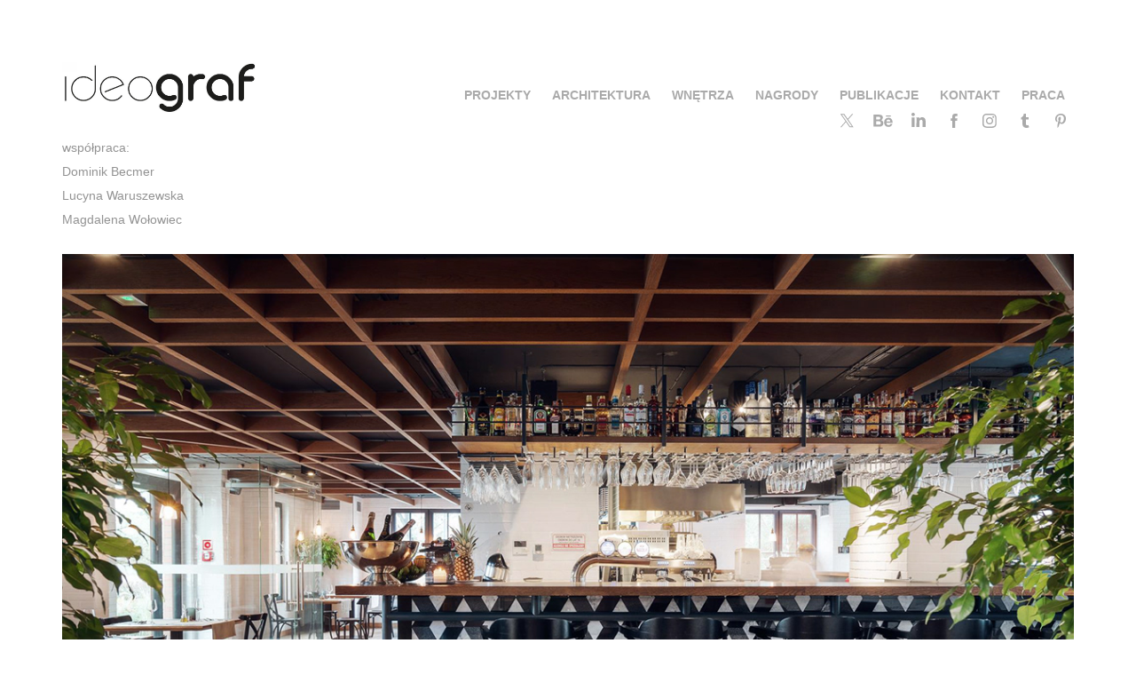

--- FILE ---
content_type: text/html; charset=utf-8
request_url: https://ideograf.pl/hotel-almond-resturacja
body_size: 6547
content:
<!DOCTYPE HTML>
<html lang="en-US">
<head>
  <meta charset="UTF-8" />
  <meta name="viewport" content="width=device-width, initial-scale=1" />
      <meta name="keywords"  content="Adobe Portfolio" />
      <meta name="description"  content="Restauracja Magiel
Gdańsk, woj.pomorskie

Powierzchnia całkowita 7500m2
Realizacja 2016" />
      <meta name="twitter:card"  content="summary_large_image" />
      <meta name="twitter:site"  content="@AdobePortfolio" />
      <meta  property="og:title" content="IDEOGRAF - Hotel Almond Restaurant, Gdansk, Poland" />
      <meta  property="og:description" content="Restauracja Magiel
Gdańsk, woj.pomorskie

Powierzchnia całkowita 7500m2
Realizacja 2016" />
      <meta  property="og:image" content="https://cdn.myportfolio.com/69720c79048200b507fac0a5f293215c/746f2f38662727.576a492f73561_car_4x3.jpg?h=44482608f63cdc9a71c342976ea5fd85" />
        <link rel="icon" href="https://cdn.myportfolio.com/69720c79048200b507fac0a5f293215c/6971a405-66fe-49ab-bbe5-9c2041db10b2_carw_1x1x32.jpg?h=a941e1daeb8e7ea46fccc3cb34b2373e" />
        <link rel="apple-touch-icon" href="https://cdn.myportfolio.com/69720c79048200b507fac0a5f293215c/ee652415-92e3-4f00-95f1-bb029b1a186e_carw_1x1x180.jpg?h=c8b73aa21dabf312e00f7c683ee06ec3" />
      <link rel="stylesheet" href="/dist/css/main.css" type="text/css" />
      <link rel="stylesheet" href="https://cdn.myportfolio.com/69720c79048200b507fac0a5f293215c/90fa459a0b76649397223bf328ea131c1747855606.css?h=74b052cff241bcd5b5a79cf481396a16" type="text/css" />
    <link rel="canonical" href="https://ideograf.pl/hotel-almond-resturacja" />
      <title>IDEOGRAF - Hotel Almond Restaurant, Gdansk, Poland</title>
    <script type="text/javascript" src="//use.typekit.net/ik/[base64].js?cb=35f77bfb8b50944859ea3d3804e7194e7a3173fb" async onload="
    try {
      window.Typekit.load();
    } catch (e) {
      console.warn('Typekit not loaded.');
    }
    "></script>
</head>
  <body class="transition-enabled">  <div class='page-background-video page-background-video-with-panel'>
  </div>
  <div class="js-responsive-nav">
    <div class="responsive-nav has-social">
      <div class="close-responsive-click-area js-close-responsive-nav">
        <div class="close-responsive-button"></div>
      </div>
          <div class="nav-container">
            <nav data-hover-hint="nav">
                <div class="gallery-title"><a href="/projekty" >PROJEKTY</a></div>
                <div class="gallery-title"><a href="/architektura" >ARCHITEKTURA</a></div>
                <div class="gallery-title"><a href="/wnetrza" >WNĘTRZA</a></div>
      <div class="page-title">
        <a href="/nagrody" >NAGRODY</a>
      </div>
                <div class="gallery-title"><a href="/publikacje" >PUBLIKACJE</a></div>
      <div class="page-title">
        <a href="/kontakt" >KONTAKT</a>
      </div>
      <div class="page-title">
        <a href="/praca" >PRACA</a>
      </div>
                <div class="social pf-nav-social" data-hover-hint="navSocialIcons">
                  <ul>
                          <li>
                            <a href="https://twitter.com/Ideografpl" target="_blank">
                              <svg xmlns="http://www.w3.org/2000/svg" xmlns:xlink="http://www.w3.org/1999/xlink" version="1.1" x="0px" y="0px" viewBox="-8 -3 35 24" xml:space="preserve" class="icon"><path d="M10.4 7.4 16.9 0h-1.5L9.7 6.4 5.2 0H0l6.8 9.7L0 17.4h1.5l5.9-6.8 4.7 6.8h5.2l-6.9-10ZM8.3 9.8l-.7-1-5.5-7.6h2.4l4.4 6.2.7 1 5.7 8h-2.4L8.3 9.8Z"/></svg>
                            </a>
                          </li>
                          <li>
                            <a href="https://www.behance.net/ideograf_pl" target="_blank">
                              <svg id="Layer_1" data-name="Layer 1" xmlns="http://www.w3.org/2000/svg" viewBox="0 0 30 24" class="icon"><path id="path-1" d="M18.83,14.38a2.78,2.78,0,0,0,.65,1.9,2.31,2.31,0,0,0,1.7.59,2.31,2.31,0,0,0,1.38-.41,1.79,1.79,0,0,0,.71-0.87h2.31a4.48,4.48,0,0,1-1.71,2.53,5,5,0,0,1-2.78.76,5.53,5.53,0,0,1-2-.37,4.34,4.34,0,0,1-1.55-1,4.77,4.77,0,0,1-1-1.63,6.29,6.29,0,0,1,0-4.13,4.83,4.83,0,0,1,1-1.64A4.64,4.64,0,0,1,19.09,9a4.86,4.86,0,0,1,2-.4A4.5,4.5,0,0,1,23.21,9a4.36,4.36,0,0,1,1.5,1.3,5.39,5.39,0,0,1,.84,1.86,7,7,0,0,1,.18,2.18h-6.9Zm3.67-3.24A1.94,1.94,0,0,0,21,10.6a2.26,2.26,0,0,0-1,.22,2,2,0,0,0-.66.54,1.94,1.94,0,0,0-.35.69,3.47,3.47,0,0,0-.12.65h4.29A2.75,2.75,0,0,0,22.5,11.14ZM18.29,6h5.36V7.35H18.29V6ZM13.89,17.7a4.4,4.4,0,0,1-1.51.7,6.44,6.44,0,0,1-1.73.22H4.24V5.12h6.24a7.7,7.7,0,0,1,1.73.17,3.67,3.67,0,0,1,1.33.56,2.6,2.6,0,0,1,.86,1,3.74,3.74,0,0,1,.3,1.58,3,3,0,0,1-.46,1.7,3.33,3.33,0,0,1-1.35,1.12,3.19,3.19,0,0,1,1.82,1.26,3.79,3.79,0,0,1,.59,2.17,3.79,3.79,0,0,1-.39,1.77A3.24,3.24,0,0,1,13.89,17.7ZM11.72,8.19a1.25,1.25,0,0,0-.45-0.47,1.88,1.88,0,0,0-.64-0.24,5.5,5.5,0,0,0-.76-0.05H7.16v3.16h3a2,2,0,0,0,1.28-.38A1.43,1.43,0,0,0,11.89,9,1.73,1.73,0,0,0,11.72,8.19ZM11.84,13a2.39,2.39,0,0,0-1.52-.45H7.16v3.73h3.11a3.61,3.61,0,0,0,.82-0.09A2,2,0,0,0,11.77,16a1.39,1.39,0,0,0,.47-0.54,1.85,1.85,0,0,0,.17-0.88A1.77,1.77,0,0,0,11.84,13Z"/></svg>
                            </a>
                          </li>
                          <li>
                            <a href="https://www.linkedin.com/company/ideograf--architectural-design-studio" target="_blank">
                              <svg version="1.1" id="Layer_1" xmlns="http://www.w3.org/2000/svg" xmlns:xlink="http://www.w3.org/1999/xlink" viewBox="0 0 30 24" style="enable-background:new 0 0 30 24;" xml:space="preserve" class="icon">
                              <path id="path-1_24_" d="M19.6,19v-5.8c0-1.4-0.5-2.4-1.7-2.4c-1,0-1.5,0.7-1.8,1.3C16,12.3,16,12.6,16,13v6h-3.4
                                c0,0,0.1-9.8,0-10.8H16v1.5c0,0,0,0,0,0h0v0C16.4,9,17.2,7.9,19,7.9c2.3,0,4,1.5,4,4.9V19H19.6z M8.9,6.7L8.9,6.7
                                C7.7,6.7,7,5.9,7,4.9C7,3.8,7.8,3,8.9,3s1.9,0.8,1.9,1.9C10.9,5.9,10.1,6.7,8.9,6.7z M10.6,19H7.2V8.2h3.4V19z"/>
                              </svg>
                            </a>
                          </li>
                          <li>
                            <a href="https://web.facebook.com/ideografpl/?ref=hl" target="_blank">
                              <svg xmlns="http://www.w3.org/2000/svg" xmlns:xlink="http://www.w3.org/1999/xlink" version="1.1" x="0px" y="0px" viewBox="0 0 30 24" xml:space="preserve" class="icon"><path d="M16.21 20h-3.26v-8h-1.63V9.24h1.63V7.59c0-2.25 0.92-3.59 3.53-3.59h2.17v2.76H17.3 c-1.02 0-1.08 0.39-1.08 1.11l0 1.38h2.46L18.38 12h-2.17V20z"/></svg>
                            </a>
                          </li>
                          <li>
                            <a href="https://www.instagram.com/ideografpl/" target="_blank">
                              <svg version="1.1" id="Layer_1" xmlns="http://www.w3.org/2000/svg" xmlns:xlink="http://www.w3.org/1999/xlink" viewBox="0 0 30 24" style="enable-background:new 0 0 30 24;" xml:space="preserve" class="icon">
                              <g>
                                <path d="M15,5.4c2.1,0,2.4,0,3.2,0c0.8,0,1.2,0.2,1.5,0.3c0.4,0.1,0.6,0.3,0.9,0.6c0.3,0.3,0.5,0.5,0.6,0.9
                                  c0.1,0.3,0.2,0.7,0.3,1.5c0,0.8,0,1.1,0,3.2s0,2.4,0,3.2c0,0.8-0.2,1.2-0.3,1.5c-0.1,0.4-0.3,0.6-0.6,0.9c-0.3,0.3-0.5,0.5-0.9,0.6
                                  c-0.3,0.1-0.7,0.2-1.5,0.3c-0.8,0-1.1,0-3.2,0s-2.4,0-3.2,0c-0.8,0-1.2-0.2-1.5-0.3c-0.4-0.1-0.6-0.3-0.9-0.6
                                  c-0.3-0.3-0.5-0.5-0.6-0.9c-0.1-0.3-0.2-0.7-0.3-1.5c0-0.8,0-1.1,0-3.2s0-2.4,0-3.2c0-0.8,0.2-1.2,0.3-1.5c0.1-0.4,0.3-0.6,0.6-0.9
                                  c0.3-0.3,0.5-0.5,0.9-0.6c0.3-0.1,0.7-0.2,1.5-0.3C12.6,5.4,12.9,5.4,15,5.4 M15,4c-2.2,0-2.4,0-3.3,0c-0.9,0-1.4,0.2-1.9,0.4
                                  c-0.5,0.2-1,0.5-1.4,0.9C7.9,5.8,7.6,6.2,7.4,6.8C7.2,7.3,7.1,7.9,7,8.7C7,9.6,7,9.8,7,12s0,2.4,0,3.3c0,0.9,0.2,1.4,0.4,1.9
                                  c0.2,0.5,0.5,1,0.9,1.4c0.4,0.4,0.9,0.7,1.4,0.9c0.5,0.2,1.1,0.3,1.9,0.4c0.9,0,1.1,0,3.3,0s2.4,0,3.3,0c0.9,0,1.4-0.2,1.9-0.4
                                  c0.5-0.2,1-0.5,1.4-0.9c0.4-0.4,0.7-0.9,0.9-1.4c0.2-0.5,0.3-1.1,0.4-1.9c0-0.9,0-1.1,0-3.3s0-2.4,0-3.3c0-0.9-0.2-1.4-0.4-1.9
                                  c-0.2-0.5-0.5-1-0.9-1.4c-0.4-0.4-0.9-0.7-1.4-0.9c-0.5-0.2-1.1-0.3-1.9-0.4C17.4,4,17.2,4,15,4L15,4L15,4z"/>
                                <path d="M15,7.9c-2.3,0-4.1,1.8-4.1,4.1s1.8,4.1,4.1,4.1s4.1-1.8,4.1-4.1S17.3,7.9,15,7.9L15,7.9z M15,14.7c-1.5,0-2.7-1.2-2.7-2.7
                                  c0-1.5,1.2-2.7,2.7-2.7s2.7,1.2,2.7,2.7C17.7,13.5,16.5,14.7,15,14.7L15,14.7z"/>
                                <path d="M20.2,7.7c0,0.5-0.4,1-1,1s-1-0.4-1-1s0.4-1,1-1S20.2,7.2,20.2,7.7L20.2,7.7z"/>
                              </g>
                              </svg>
                            </a>
                          </li>
                          <li>
                            <a href="https://ideograf.tumblr.com/" target="_blank">
                              <svg xmlns="http://www.w3.org/2000/svg" xmlns:xlink="http://www.w3.org/1999/xlink" version="1.1" id="Layer_1" viewBox="0 0 30 24" xml:space="preserve" class="icon"><path d="M18.74 16.78c-0.29 0.14-0.85 0.26-1.26 0.28c-1.25 0.03-1.49-0.9-1.5-1.58V10.5h3.14V8.08h-3.13V4 c0 0-2.25 0-2.29 0c-0.04 0-0.1 0.03-0.11 0.12c-0.13 1.25-0.7 3.43-3.08 4.31v2.07h1.58v5.23c0 1.8 1.3 4.3 4.7 4.3 c1.15-0.02 2.42-0.51 2.71-0.94L18.74 16.78z"/></svg>
                            </a>
                          </li>
                          <li>
                            <a href="https://pl.pinterest.com/ideografpl/" target="_blank">
                              <svg xmlns="http://www.w3.org/2000/svg" xmlns:xlink="http://www.w3.org/1999/xlink" version="1.1" id="Layer_1" viewBox="0 0 30 24" xml:space="preserve" class="icon"><path d="M15.36 4C11.13 4 9 7.1 9 9.74c0 1.6 0.6 3 1.8 3.51c0.2 0.1 0.4 0 0.45-0.23 c0.04-0.16 0.14-0.57 0.18-0.74c0.06-0.23 0.04-0.31-0.13-0.51c-0.36-0.44-0.59-1-0.59-1.8c0-2.32 1.68-4.4 4.38-4.4 c2.39 0 3.7 1.5 3.7 3.52c0 2.65-1.14 4.89-2.82 4.89c-0.93 0-1.63-0.8-1.4-1.77c0.27-1.16 0.79-2.42 0.79-3.26 c0-0.75-0.39-1.38-1.2-1.38c-0.95 0-1.72 1.02-1.72 2.38c0 0.9 0.3 1.4 0.3 1.45s-0.97 4.26-1.14 5 c-0.34 1.49-0.05 3.31-0.03 3.49c0.01 0.1 0.1 0.1 0.2 0.05c0.09-0.12 1.22-1.56 1.61-3.01c0.11-0.41 0.63-2.53 0.63-2.53 c0.31 0.6 1.2 1.1 2.2 1.15c2.86 0 4.8-2.69 4.8-6.3C21 6.5 18.8 4 15.4 4z"/></svg>
                            </a>
                          </li>
                  </ul>
                </div>
            </nav>
          </div>
    </div>
  </div>
  <div class="site-wrap cfix js-site-wrap">
    <div class="site-container">
      <div class="site-content e2e-site-content">
        <header class="site-header">
          <div class="logo-container">
              <div class="logo-wrap" data-hover-hint="logo">
                    <div class="logo e2e-site-logo-text logo-image  ">
    <a href="/projekty" class="image-normal image-link">
      <img src="https://cdn.myportfolio.com/69720c79048200b507fac0a5f293215c/0d66ef8f-acc5-4fdc-81ae-e6376d07cf6e_rwc_0x0x854x269x4096.jpg?h=ff04a91add9146bcb867c34931994c6c" alt="IDEOGRAF">
    </a>
</div>
              </div>
  <div class="hamburger-click-area js-hamburger">
    <div class="hamburger">
      <i></i>
      <i></i>
      <i></i>
    </div>
  </div>
          </div>
              <div class="nav-container">
                <nav data-hover-hint="nav">
                <div class="gallery-title"><a href="/projekty" >PROJEKTY</a></div>
                <div class="gallery-title"><a href="/architektura" >ARCHITEKTURA</a></div>
                <div class="gallery-title"><a href="/wnetrza" >WNĘTRZA</a></div>
      <div class="page-title">
        <a href="/nagrody" >NAGRODY</a>
      </div>
                <div class="gallery-title"><a href="/publikacje" >PUBLIKACJE</a></div>
      <div class="page-title">
        <a href="/kontakt" >KONTAKT</a>
      </div>
      <div class="page-title">
        <a href="/praca" >PRACA</a>
      </div>
                    <div class="social pf-nav-social" data-hover-hint="navSocialIcons">
                      <ul>
                              <li>
                                <a href="https://twitter.com/Ideografpl" target="_blank">
                                  <svg xmlns="http://www.w3.org/2000/svg" xmlns:xlink="http://www.w3.org/1999/xlink" version="1.1" x="0px" y="0px" viewBox="-8 -3 35 24" xml:space="preserve" class="icon"><path d="M10.4 7.4 16.9 0h-1.5L9.7 6.4 5.2 0H0l6.8 9.7L0 17.4h1.5l5.9-6.8 4.7 6.8h5.2l-6.9-10ZM8.3 9.8l-.7-1-5.5-7.6h2.4l4.4 6.2.7 1 5.7 8h-2.4L8.3 9.8Z"/></svg>
                                </a>
                              </li>
                              <li>
                                <a href="https://www.behance.net/ideograf_pl" target="_blank">
                                  <svg id="Layer_1" data-name="Layer 1" xmlns="http://www.w3.org/2000/svg" viewBox="0 0 30 24" class="icon"><path id="path-1" d="M18.83,14.38a2.78,2.78,0,0,0,.65,1.9,2.31,2.31,0,0,0,1.7.59,2.31,2.31,0,0,0,1.38-.41,1.79,1.79,0,0,0,.71-0.87h2.31a4.48,4.48,0,0,1-1.71,2.53,5,5,0,0,1-2.78.76,5.53,5.53,0,0,1-2-.37,4.34,4.34,0,0,1-1.55-1,4.77,4.77,0,0,1-1-1.63,6.29,6.29,0,0,1,0-4.13,4.83,4.83,0,0,1,1-1.64A4.64,4.64,0,0,1,19.09,9a4.86,4.86,0,0,1,2-.4A4.5,4.5,0,0,1,23.21,9a4.36,4.36,0,0,1,1.5,1.3,5.39,5.39,0,0,1,.84,1.86,7,7,0,0,1,.18,2.18h-6.9Zm3.67-3.24A1.94,1.94,0,0,0,21,10.6a2.26,2.26,0,0,0-1,.22,2,2,0,0,0-.66.54,1.94,1.94,0,0,0-.35.69,3.47,3.47,0,0,0-.12.65h4.29A2.75,2.75,0,0,0,22.5,11.14ZM18.29,6h5.36V7.35H18.29V6ZM13.89,17.7a4.4,4.4,0,0,1-1.51.7,6.44,6.44,0,0,1-1.73.22H4.24V5.12h6.24a7.7,7.7,0,0,1,1.73.17,3.67,3.67,0,0,1,1.33.56,2.6,2.6,0,0,1,.86,1,3.74,3.74,0,0,1,.3,1.58,3,3,0,0,1-.46,1.7,3.33,3.33,0,0,1-1.35,1.12,3.19,3.19,0,0,1,1.82,1.26,3.79,3.79,0,0,1,.59,2.17,3.79,3.79,0,0,1-.39,1.77A3.24,3.24,0,0,1,13.89,17.7ZM11.72,8.19a1.25,1.25,0,0,0-.45-0.47,1.88,1.88,0,0,0-.64-0.24,5.5,5.5,0,0,0-.76-0.05H7.16v3.16h3a2,2,0,0,0,1.28-.38A1.43,1.43,0,0,0,11.89,9,1.73,1.73,0,0,0,11.72,8.19ZM11.84,13a2.39,2.39,0,0,0-1.52-.45H7.16v3.73h3.11a3.61,3.61,0,0,0,.82-0.09A2,2,0,0,0,11.77,16a1.39,1.39,0,0,0,.47-0.54,1.85,1.85,0,0,0,.17-0.88A1.77,1.77,0,0,0,11.84,13Z"/></svg>
                                </a>
                              </li>
                              <li>
                                <a href="https://www.linkedin.com/company/ideograf--architectural-design-studio" target="_blank">
                                  <svg version="1.1" id="Layer_1" xmlns="http://www.w3.org/2000/svg" xmlns:xlink="http://www.w3.org/1999/xlink" viewBox="0 0 30 24" style="enable-background:new 0 0 30 24;" xml:space="preserve" class="icon">
                                  <path id="path-1_24_" d="M19.6,19v-5.8c0-1.4-0.5-2.4-1.7-2.4c-1,0-1.5,0.7-1.8,1.3C16,12.3,16,12.6,16,13v6h-3.4
                                    c0,0,0.1-9.8,0-10.8H16v1.5c0,0,0,0,0,0h0v0C16.4,9,17.2,7.9,19,7.9c2.3,0,4,1.5,4,4.9V19H19.6z M8.9,6.7L8.9,6.7
                                    C7.7,6.7,7,5.9,7,4.9C7,3.8,7.8,3,8.9,3s1.9,0.8,1.9,1.9C10.9,5.9,10.1,6.7,8.9,6.7z M10.6,19H7.2V8.2h3.4V19z"/>
                                  </svg>
                                </a>
                              </li>
                              <li>
                                <a href="https://web.facebook.com/ideografpl/?ref=hl" target="_blank">
                                  <svg xmlns="http://www.w3.org/2000/svg" xmlns:xlink="http://www.w3.org/1999/xlink" version="1.1" x="0px" y="0px" viewBox="0 0 30 24" xml:space="preserve" class="icon"><path d="M16.21 20h-3.26v-8h-1.63V9.24h1.63V7.59c0-2.25 0.92-3.59 3.53-3.59h2.17v2.76H17.3 c-1.02 0-1.08 0.39-1.08 1.11l0 1.38h2.46L18.38 12h-2.17V20z"/></svg>
                                </a>
                              </li>
                              <li>
                                <a href="https://www.instagram.com/ideografpl/" target="_blank">
                                  <svg version="1.1" id="Layer_1" xmlns="http://www.w3.org/2000/svg" xmlns:xlink="http://www.w3.org/1999/xlink" viewBox="0 0 30 24" style="enable-background:new 0 0 30 24;" xml:space="preserve" class="icon">
                                  <g>
                                    <path d="M15,5.4c2.1,0,2.4,0,3.2,0c0.8,0,1.2,0.2,1.5,0.3c0.4,0.1,0.6,0.3,0.9,0.6c0.3,0.3,0.5,0.5,0.6,0.9
                                      c0.1,0.3,0.2,0.7,0.3,1.5c0,0.8,0,1.1,0,3.2s0,2.4,0,3.2c0,0.8-0.2,1.2-0.3,1.5c-0.1,0.4-0.3,0.6-0.6,0.9c-0.3,0.3-0.5,0.5-0.9,0.6
                                      c-0.3,0.1-0.7,0.2-1.5,0.3c-0.8,0-1.1,0-3.2,0s-2.4,0-3.2,0c-0.8,0-1.2-0.2-1.5-0.3c-0.4-0.1-0.6-0.3-0.9-0.6
                                      c-0.3-0.3-0.5-0.5-0.6-0.9c-0.1-0.3-0.2-0.7-0.3-1.5c0-0.8,0-1.1,0-3.2s0-2.4,0-3.2c0-0.8,0.2-1.2,0.3-1.5c0.1-0.4,0.3-0.6,0.6-0.9
                                      c0.3-0.3,0.5-0.5,0.9-0.6c0.3-0.1,0.7-0.2,1.5-0.3C12.6,5.4,12.9,5.4,15,5.4 M15,4c-2.2,0-2.4,0-3.3,0c-0.9,0-1.4,0.2-1.9,0.4
                                      c-0.5,0.2-1,0.5-1.4,0.9C7.9,5.8,7.6,6.2,7.4,6.8C7.2,7.3,7.1,7.9,7,8.7C7,9.6,7,9.8,7,12s0,2.4,0,3.3c0,0.9,0.2,1.4,0.4,1.9
                                      c0.2,0.5,0.5,1,0.9,1.4c0.4,0.4,0.9,0.7,1.4,0.9c0.5,0.2,1.1,0.3,1.9,0.4c0.9,0,1.1,0,3.3,0s2.4,0,3.3,0c0.9,0,1.4-0.2,1.9-0.4
                                      c0.5-0.2,1-0.5,1.4-0.9c0.4-0.4,0.7-0.9,0.9-1.4c0.2-0.5,0.3-1.1,0.4-1.9c0-0.9,0-1.1,0-3.3s0-2.4,0-3.3c0-0.9-0.2-1.4-0.4-1.9
                                      c-0.2-0.5-0.5-1-0.9-1.4c-0.4-0.4-0.9-0.7-1.4-0.9c-0.5-0.2-1.1-0.3-1.9-0.4C17.4,4,17.2,4,15,4L15,4L15,4z"/>
                                    <path d="M15,7.9c-2.3,0-4.1,1.8-4.1,4.1s1.8,4.1,4.1,4.1s4.1-1.8,4.1-4.1S17.3,7.9,15,7.9L15,7.9z M15,14.7c-1.5,0-2.7-1.2-2.7-2.7
                                      c0-1.5,1.2-2.7,2.7-2.7s2.7,1.2,2.7,2.7C17.7,13.5,16.5,14.7,15,14.7L15,14.7z"/>
                                    <path d="M20.2,7.7c0,0.5-0.4,1-1,1s-1-0.4-1-1s0.4-1,1-1S20.2,7.2,20.2,7.7L20.2,7.7z"/>
                                  </g>
                                  </svg>
                                </a>
                              </li>
                              <li>
                                <a href="https://ideograf.tumblr.com/" target="_blank">
                                  <svg xmlns="http://www.w3.org/2000/svg" xmlns:xlink="http://www.w3.org/1999/xlink" version="1.1" id="Layer_1" viewBox="0 0 30 24" xml:space="preserve" class="icon"><path d="M18.74 16.78c-0.29 0.14-0.85 0.26-1.26 0.28c-1.25 0.03-1.49-0.9-1.5-1.58V10.5h3.14V8.08h-3.13V4 c0 0-2.25 0-2.29 0c-0.04 0-0.1 0.03-0.11 0.12c-0.13 1.25-0.7 3.43-3.08 4.31v2.07h1.58v5.23c0 1.8 1.3 4.3 4.7 4.3 c1.15-0.02 2.42-0.51 2.71-0.94L18.74 16.78z"/></svg>
                                </a>
                              </li>
                              <li>
                                <a href="https://pl.pinterest.com/ideografpl/" target="_blank">
                                  <svg xmlns="http://www.w3.org/2000/svg" xmlns:xlink="http://www.w3.org/1999/xlink" version="1.1" id="Layer_1" viewBox="0 0 30 24" xml:space="preserve" class="icon"><path d="M15.36 4C11.13 4 9 7.1 9 9.74c0 1.6 0.6 3 1.8 3.51c0.2 0.1 0.4 0 0.45-0.23 c0.04-0.16 0.14-0.57 0.18-0.74c0.06-0.23 0.04-0.31-0.13-0.51c-0.36-0.44-0.59-1-0.59-1.8c0-2.32 1.68-4.4 4.38-4.4 c2.39 0 3.7 1.5 3.7 3.52c0 2.65-1.14 4.89-2.82 4.89c-0.93 0-1.63-0.8-1.4-1.77c0.27-1.16 0.79-2.42 0.79-3.26 c0-0.75-0.39-1.38-1.2-1.38c-0.95 0-1.72 1.02-1.72 2.38c0 0.9 0.3 1.4 0.3 1.45s-0.97 4.26-1.14 5 c-0.34 1.49-0.05 3.31-0.03 3.49c0.01 0.1 0.1 0.1 0.2 0.05c0.09-0.12 1.22-1.56 1.61-3.01c0.11-0.41 0.63-2.53 0.63-2.53 c0.31 0.6 1.2 1.1 2.2 1.15c2.86 0 4.8-2.69 4.8-6.3C21 6.5 18.8 4 15.4 4z"/></svg>
                                </a>
                              </li>
                      </ul>
                    </div>
                </nav>
              </div>
        </header>
        <main>
  <div class="page-container" data-context="page.page.container" data-hover-hint="pageContainer">
    <section class="page standard-modules">
      <div class="page-content js-page-content" data-context="pages" data-identity="id:p576a487f294fdda1ca3158c1b89bbecd8dc6ef9ccb77a50d7c8b1">
        <div id="project-canvas" class="js-project-modules modules content">
          <div id="project-modules">
              
              
              
              
              
              <div class="project-module module text project-module-text align-center js-project-module e2e-site-project-module-text">
  <div class="rich-text js-text-editable module-text"><div><span style="font-size:14px;">współpraca:</span></div><div><span style="font-size:14px;">Dominik Becmer</span></div><div><span style="font-size:14px;">Lucyna Waruszewska</span></div><div><span style="font-size:14px;">Magdalena Wołowiec</span></div><div><span style="font-size:14px;"><br></span></div></div>
</div>

              
              
              
              
              
              
              
              
              
              
              
              <div class="project-module module media_collection project-module-media_collection" data-id="m5bb535e59731050ab733b1cdb3c01d9f90b95a00a9fdbb976ffee"  style="padding-top: px;
padding-bottom: px;
">
  <div class="grid--main js-grid-main" data-grid-max-images="
  ">
    <div class="grid__item-container js-grid-item-container" data-flex-grow="389.80966325037" style="width:389.80966325037px; flex-grow:389.80966325037;" data-width="1920" data-height="1280">
      <script type="text/html" class="js-lightbox-slide-content">
        <div class="grid__image-wrapper">
          <img src="https://cdn.myportfolio.com/69720c79048200b507fac0a5f293215c/46a15cac-4d27-40ed-92a0-5c28caab9e0f_rw_1920.jpg?h=96c9d891147b7950026acf5f8b5742ee" srcset="https://cdn.myportfolio.com/69720c79048200b507fac0a5f293215c/46a15cac-4d27-40ed-92a0-5c28caab9e0f_rw_600.jpg?h=c292e954cb765aa5800594695dd3d02a 600w,https://cdn.myportfolio.com/69720c79048200b507fac0a5f293215c/46a15cac-4d27-40ed-92a0-5c28caab9e0f_rw_1200.jpg?h=5630ea1fa16d89c5cb8114b8c3ceb473 1200w,https://cdn.myportfolio.com/69720c79048200b507fac0a5f293215c/46a15cac-4d27-40ed-92a0-5c28caab9e0f_rw_1920.jpg?h=96c9d891147b7950026acf5f8b5742ee 1920w,"  sizes="(max-width: 1920px) 100vw, 1920px">
        <div>
      </script>
      <img
        class="grid__item-image js-grid__item-image grid__item-image-lazy js-lazy"
        src="[data-uri]"
        
        data-src="https://cdn.myportfolio.com/69720c79048200b507fac0a5f293215c/46a15cac-4d27-40ed-92a0-5c28caab9e0f_rw_1920.jpg?h=96c9d891147b7950026acf5f8b5742ee"
        data-srcset="https://cdn.myportfolio.com/69720c79048200b507fac0a5f293215c/46a15cac-4d27-40ed-92a0-5c28caab9e0f_rw_600.jpg?h=c292e954cb765aa5800594695dd3d02a 600w,https://cdn.myportfolio.com/69720c79048200b507fac0a5f293215c/46a15cac-4d27-40ed-92a0-5c28caab9e0f_rw_1200.jpg?h=5630ea1fa16d89c5cb8114b8c3ceb473 1200w,https://cdn.myportfolio.com/69720c79048200b507fac0a5f293215c/46a15cac-4d27-40ed-92a0-5c28caab9e0f_rw_1920.jpg?h=96c9d891147b7950026acf5f8b5742ee 1920w,"
      >
      <span class="grid__item-filler" style="padding-bottom:66.69921875%;"></span>
    </div>
    <div class="js-grid-spacer"></div>
  </div>
</div>

              
              
              
              
              
              
              
              
              
              <div class="project-module module media_collection project-module-media_collection" data-id="m5bb5348731e79b024417a874826c2ee67bb823511376cf991db39"  style="padding-top: px;
padding-bottom: px;
">
  <div class="grid--main js-grid-main" data-grid-max-images="
  ">
    <div class="grid__item-container js-grid-item-container" data-flex-grow="173.3875" style="width:173.3875px; flex-grow:173.3875;" data-width="1067" data-height="1600">
      <script type="text/html" class="js-lightbox-slide-content">
        <div class="grid__image-wrapper">
          <img src="https://cdn.myportfolio.com/69720c79048200b507fac0a5f293215c/b66b15de-da24-4139-992d-35c9206fb316_rw_1200.jpg?h=1eef7152fcfd36aab23a78c18270fe19" srcset="https://cdn.myportfolio.com/69720c79048200b507fac0a5f293215c/b66b15de-da24-4139-992d-35c9206fb316_rw_600.jpg?h=0469b489d5e023eeffbbe67762a66025 600w,https://cdn.myportfolio.com/69720c79048200b507fac0a5f293215c/b66b15de-da24-4139-992d-35c9206fb316_rw_1200.jpg?h=1eef7152fcfd36aab23a78c18270fe19 1067w,"  sizes="(max-width: 1067px) 100vw, 1067px">
        <div>
      </script>
      <img
        class="grid__item-image js-grid__item-image grid__item-image-lazy js-lazy"
        src="[data-uri]"
        
        data-src="https://cdn.myportfolio.com/69720c79048200b507fac0a5f293215c/b66b15de-da24-4139-992d-35c9206fb316_rw_1200.jpg?h=1eef7152fcfd36aab23a78c18270fe19"
        data-srcset="https://cdn.myportfolio.com/69720c79048200b507fac0a5f293215c/b66b15de-da24-4139-992d-35c9206fb316_rw_600.jpg?h=0469b489d5e023eeffbbe67762a66025 600w,https://cdn.myportfolio.com/69720c79048200b507fac0a5f293215c/b66b15de-da24-4139-992d-35c9206fb316_rw_1200.jpg?h=1eef7152fcfd36aab23a78c18270fe19 1067w,"
      >
      <span class="grid__item-filler" style="padding-bottom:149.95313964386%;"></span>
    </div>
    <div class="grid__item-container js-grid-item-container" data-flex-grow="390.13933547696" style="width:390.13933547696px; flex-grow:390.13933547696;" data-width="1400" data-height="933">
      <script type="text/html" class="js-lightbox-slide-content">
        <div class="grid__image-wrapper">
          <img src="https://cdn.myportfolio.com/69720c79048200b507fac0a5f293215c/ad13e3f0-0d65-435b-a004-009b8a47f816_rw_1920.jpg?h=a352042069a73659cc4ee2713648afc2" srcset="https://cdn.myportfolio.com/69720c79048200b507fac0a5f293215c/ad13e3f0-0d65-435b-a004-009b8a47f816_rw_600.jpg?h=17725c26d1e109f0eb86be0096433a3f 600w,https://cdn.myportfolio.com/69720c79048200b507fac0a5f293215c/ad13e3f0-0d65-435b-a004-009b8a47f816_rw_1200.jpg?h=65c9619d598fddaec0e171278dadd496 1200w,https://cdn.myportfolio.com/69720c79048200b507fac0a5f293215c/ad13e3f0-0d65-435b-a004-009b8a47f816_rw_1920.jpg?h=a352042069a73659cc4ee2713648afc2 1400w,"  sizes="(max-width: 1400px) 100vw, 1400px">
        <div>
      </script>
      <img
        class="grid__item-image js-grid__item-image grid__item-image-lazy js-lazy"
        src="[data-uri]"
        
        data-src="https://cdn.myportfolio.com/69720c79048200b507fac0a5f293215c/ad13e3f0-0d65-435b-a004-009b8a47f816_rw_1920.jpg?h=a352042069a73659cc4ee2713648afc2"
        data-srcset="https://cdn.myportfolio.com/69720c79048200b507fac0a5f293215c/ad13e3f0-0d65-435b-a004-009b8a47f816_rw_600.jpg?h=17725c26d1e109f0eb86be0096433a3f 600w,https://cdn.myportfolio.com/69720c79048200b507fac0a5f293215c/ad13e3f0-0d65-435b-a004-009b8a47f816_rw_1200.jpg?h=65c9619d598fddaec0e171278dadd496 1200w,https://cdn.myportfolio.com/69720c79048200b507fac0a5f293215c/ad13e3f0-0d65-435b-a004-009b8a47f816_rw_1920.jpg?h=a352042069a73659cc4ee2713648afc2 1400w,"
      >
      <span class="grid__item-filler" style="padding-bottom:66.642857142857%;"></span>
    </div>
    <div class="grid__item-container js-grid-item-container" data-flex-grow="173.3875" style="width:173.3875px; flex-grow:173.3875;" data-width="1067" data-height="1600">
      <script type="text/html" class="js-lightbox-slide-content">
        <div class="grid__image-wrapper">
          <img src="https://cdn.myportfolio.com/69720c79048200b507fac0a5f293215c/569a90c5-d21a-4f17-8ca6-8d8740647441_rw_1200.jpg?h=f38bd34e362b61485af84d4dd09aa8a8" srcset="https://cdn.myportfolio.com/69720c79048200b507fac0a5f293215c/569a90c5-d21a-4f17-8ca6-8d8740647441_rw_600.jpg?h=126efaf6980cb3d4eb4e0c33eb878ad4 600w,https://cdn.myportfolio.com/69720c79048200b507fac0a5f293215c/569a90c5-d21a-4f17-8ca6-8d8740647441_rw_1200.jpg?h=f38bd34e362b61485af84d4dd09aa8a8 1067w,"  sizes="(max-width: 1067px) 100vw, 1067px">
        <div>
      </script>
      <img
        class="grid__item-image js-grid__item-image grid__item-image-lazy js-lazy"
        src="[data-uri]"
        
        data-src="https://cdn.myportfolio.com/69720c79048200b507fac0a5f293215c/569a90c5-d21a-4f17-8ca6-8d8740647441_rw_1200.jpg?h=f38bd34e362b61485af84d4dd09aa8a8"
        data-srcset="https://cdn.myportfolio.com/69720c79048200b507fac0a5f293215c/569a90c5-d21a-4f17-8ca6-8d8740647441_rw_600.jpg?h=126efaf6980cb3d4eb4e0c33eb878ad4 600w,https://cdn.myportfolio.com/69720c79048200b507fac0a5f293215c/569a90c5-d21a-4f17-8ca6-8d8740647441_rw_1200.jpg?h=f38bd34e362b61485af84d4dd09aa8a8 1067w,"
      >
      <span class="grid__item-filler" style="padding-bottom:149.95313964386%;"></span>
    </div>
    <div class="grid__item-container js-grid-item-container" data-flex-grow="173.3875" style="width:173.3875px; flex-grow:173.3875;" data-width="1067" data-height="1600">
      <script type="text/html" class="js-lightbox-slide-content">
        <div class="grid__image-wrapper">
          <img src="https://cdn.myportfolio.com/69720c79048200b507fac0a5f293215c/28658bfc-7b7c-4d30-ab3a-d06132770be4_rw_1200.jpg?h=89506f1abf47054e59f2cedc34c39523" srcset="https://cdn.myportfolio.com/69720c79048200b507fac0a5f293215c/28658bfc-7b7c-4d30-ab3a-d06132770be4_rw_600.jpg?h=689d338fc3e25ebccc30c61342a76b58 600w,https://cdn.myportfolio.com/69720c79048200b507fac0a5f293215c/28658bfc-7b7c-4d30-ab3a-d06132770be4_rw_1200.jpg?h=89506f1abf47054e59f2cedc34c39523 1067w,"  sizes="(max-width: 1067px) 100vw, 1067px">
        <div>
      </script>
      <img
        class="grid__item-image js-grid__item-image grid__item-image-lazy js-lazy"
        src="[data-uri]"
        
        data-src="https://cdn.myportfolio.com/69720c79048200b507fac0a5f293215c/28658bfc-7b7c-4d30-ab3a-d06132770be4_rw_1200.jpg?h=89506f1abf47054e59f2cedc34c39523"
        data-srcset="https://cdn.myportfolio.com/69720c79048200b507fac0a5f293215c/28658bfc-7b7c-4d30-ab3a-d06132770be4_rw_600.jpg?h=689d338fc3e25ebccc30c61342a76b58 600w,https://cdn.myportfolio.com/69720c79048200b507fac0a5f293215c/28658bfc-7b7c-4d30-ab3a-d06132770be4_rw_1200.jpg?h=89506f1abf47054e59f2cedc34c39523 1067w,"
      >
      <span class="grid__item-filler" style="padding-bottom:149.95313964386%;"></span>
    </div>
    <div class="grid__item-container js-grid-item-container" data-flex-grow="389.87816307404" style="width:389.87816307404px; flex-grow:389.87816307404;" data-width="1600" data-height="1067">
      <script type="text/html" class="js-lightbox-slide-content">
        <div class="grid__image-wrapper">
          <img src="https://cdn.myportfolio.com/69720c79048200b507fac0a5f293215c/6beb99dd-56ef-4cda-8b42-0a259fa2b63b_rw_1920.jpg?h=3b19c82a5053a2e0f2682ace70e69897" srcset="https://cdn.myportfolio.com/69720c79048200b507fac0a5f293215c/6beb99dd-56ef-4cda-8b42-0a259fa2b63b_rw_600.jpg?h=c16225f7a390aff4d7505abd663a2054 600w,https://cdn.myportfolio.com/69720c79048200b507fac0a5f293215c/6beb99dd-56ef-4cda-8b42-0a259fa2b63b_rw_1200.jpg?h=06dfbc850015ceb2173071616549f001 1200w,https://cdn.myportfolio.com/69720c79048200b507fac0a5f293215c/6beb99dd-56ef-4cda-8b42-0a259fa2b63b_rw_1920.jpg?h=3b19c82a5053a2e0f2682ace70e69897 1600w,"  sizes="(max-width: 1600px) 100vw, 1600px">
        <div>
      </script>
      <img
        class="grid__item-image js-grid__item-image grid__item-image-lazy js-lazy"
        src="[data-uri]"
        
        data-src="https://cdn.myportfolio.com/69720c79048200b507fac0a5f293215c/6beb99dd-56ef-4cda-8b42-0a259fa2b63b_rw_1920.jpg?h=3b19c82a5053a2e0f2682ace70e69897"
        data-srcset="https://cdn.myportfolio.com/69720c79048200b507fac0a5f293215c/6beb99dd-56ef-4cda-8b42-0a259fa2b63b_rw_600.jpg?h=c16225f7a390aff4d7505abd663a2054 600w,https://cdn.myportfolio.com/69720c79048200b507fac0a5f293215c/6beb99dd-56ef-4cda-8b42-0a259fa2b63b_rw_1200.jpg?h=06dfbc850015ceb2173071616549f001 1200w,https://cdn.myportfolio.com/69720c79048200b507fac0a5f293215c/6beb99dd-56ef-4cda-8b42-0a259fa2b63b_rw_1920.jpg?h=3b19c82a5053a2e0f2682ace70e69897 1600w,"
      >
      <span class="grid__item-filler" style="padding-bottom:66.6875%;"></span>
    </div>
    <div class="grid__item-container js-grid-item-container" data-flex-grow="173.3875" style="width:173.3875px; flex-grow:173.3875;" data-width="1067" data-height="1600">
      <script type="text/html" class="js-lightbox-slide-content">
        <div class="grid__image-wrapper">
          <img src="https://cdn.myportfolio.com/69720c79048200b507fac0a5f293215c/a947e5be-08d2-4e42-a13d-a38f800f972e_rw_1200.jpg?h=f77e7ad9b2e7d009fe959d53f4974051" srcset="https://cdn.myportfolio.com/69720c79048200b507fac0a5f293215c/a947e5be-08d2-4e42-a13d-a38f800f972e_rw_600.jpg?h=c0536270e8caf31d7223331595ceccb4 600w,https://cdn.myportfolio.com/69720c79048200b507fac0a5f293215c/a947e5be-08d2-4e42-a13d-a38f800f972e_rw_1200.jpg?h=f77e7ad9b2e7d009fe959d53f4974051 1067w,"  sizes="(max-width: 1067px) 100vw, 1067px">
        <div>
      </script>
      <img
        class="grid__item-image js-grid__item-image grid__item-image-lazy js-lazy"
        src="[data-uri]"
        
        data-src="https://cdn.myportfolio.com/69720c79048200b507fac0a5f293215c/a947e5be-08d2-4e42-a13d-a38f800f972e_rw_1200.jpg?h=f77e7ad9b2e7d009fe959d53f4974051"
        data-srcset="https://cdn.myportfolio.com/69720c79048200b507fac0a5f293215c/a947e5be-08d2-4e42-a13d-a38f800f972e_rw_600.jpg?h=c0536270e8caf31d7223331595ceccb4 600w,https://cdn.myportfolio.com/69720c79048200b507fac0a5f293215c/a947e5be-08d2-4e42-a13d-a38f800f972e_rw_1200.jpg?h=f77e7ad9b2e7d009fe959d53f4974051 1067w,"
      >
      <span class="grid__item-filler" style="padding-bottom:149.95313964386%;"></span>
    </div>
    <div class="grid__item-container js-grid-item-container" data-flex-grow="390.09523809524" style="width:390.09523809524px; flex-grow:390.09523809524;" data-width="1920" data-height="1279">
      <script type="text/html" class="js-lightbox-slide-content">
        <div class="grid__image-wrapper">
          <img src="https://cdn.myportfolio.com/69720c79048200b507fac0a5f293215c/9bf90118-0332-4307-9af7-ec76d7d94fb5_rw_1920.jpg?h=af34e2170eacbd75f7bfb387cb1a6836" srcset="https://cdn.myportfolio.com/69720c79048200b507fac0a5f293215c/9bf90118-0332-4307-9af7-ec76d7d94fb5_rw_600.jpg?h=908d8b09f6566fee0965b239b115eecf 600w,https://cdn.myportfolio.com/69720c79048200b507fac0a5f293215c/9bf90118-0332-4307-9af7-ec76d7d94fb5_rw_1200.jpg?h=fb096fe031c600c5cac5976402acd414 1200w,https://cdn.myportfolio.com/69720c79048200b507fac0a5f293215c/9bf90118-0332-4307-9af7-ec76d7d94fb5_rw_1920.jpg?h=af34e2170eacbd75f7bfb387cb1a6836 1920w,"  sizes="(max-width: 1920px) 100vw, 1920px">
        <div>
      </script>
      <img
        class="grid__item-image js-grid__item-image grid__item-image-lazy js-lazy"
        src="[data-uri]"
        
        data-src="https://cdn.myportfolio.com/69720c79048200b507fac0a5f293215c/9bf90118-0332-4307-9af7-ec76d7d94fb5_rw_1920.jpg?h=af34e2170eacbd75f7bfb387cb1a6836"
        data-srcset="https://cdn.myportfolio.com/69720c79048200b507fac0a5f293215c/9bf90118-0332-4307-9af7-ec76d7d94fb5_rw_600.jpg?h=908d8b09f6566fee0965b239b115eecf 600w,https://cdn.myportfolio.com/69720c79048200b507fac0a5f293215c/9bf90118-0332-4307-9af7-ec76d7d94fb5_rw_1200.jpg?h=fb096fe031c600c5cac5976402acd414 1200w,https://cdn.myportfolio.com/69720c79048200b507fac0a5f293215c/9bf90118-0332-4307-9af7-ec76d7d94fb5_rw_1920.jpg?h=af34e2170eacbd75f7bfb387cb1a6836 1920w,"
      >
      <span class="grid__item-filler" style="padding-bottom:66.650390625%;"></span>
    </div>
    <div class="js-grid-spacer"></div>
  </div>
</div>

              
              
          </div>
        </div>
      </div>
    </section>
  </div>
              <footer class="site-footer" data-hover-hint="footer">
                <div class="footer-text">
                  paulina.czurak@ideograf.pl Copyright © 2016 Ideograf
                </div>
              </footer>
        </main>
      </div>
    </div>
  </div>
</body>
<script type="text/javascript">
  // fix for Safari's back/forward cache
  window.onpageshow = function(e) {
    if (e.persisted) { window.location.reload(); }
  };
</script>
  <script type="text/javascript">var __config__ = {"page_id":"p576a487f294fdda1ca3158c1b89bbecd8dc6ef9ccb77a50d7c8b1","theme":{"name":"geometric"},"pageTransition":true,"linkTransition":true,"disableDownload":true,"localizedValidationMessages":{"required":"This field is required","Email":"This field must be a valid email address"},"lightbox":{"enabled":false},"cookie_banner":{"enabled":false}};</script>
  <script type="text/javascript" src="/site/translations?cb=35f77bfb8b50944859ea3d3804e7194e7a3173fb"></script>
  <script type="text/javascript" src="/dist/js/main.js?cb=35f77bfb8b50944859ea3d3804e7194e7a3173fb"></script>
</html>
